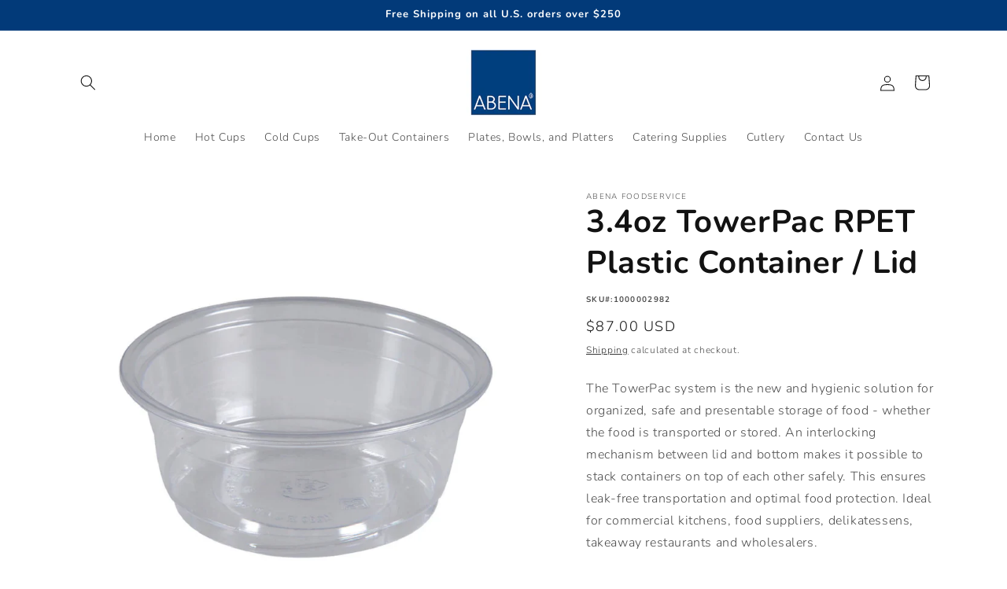

--- FILE ---
content_type: text/css
request_url: https://abenafoodservice.com/cdn/shop/t/4/assets/custom.css?v=16794738705669246841715821927
body_size: -551
content:
.card-information{display:none}.page-width-header{max-width:100%!important;padding-bottom:1em!important}.menu-drawer__navigation-container{grid-template-rows:1fr 1fr!important}.index .rich-text__wrapper{padding:0}.global-media-settings{border:none}.main-page-title{display:none}
/*# sourceMappingURL=/cdn/shop/t/4/assets/custom.css.map?v=16794738705669246841715821927 */
